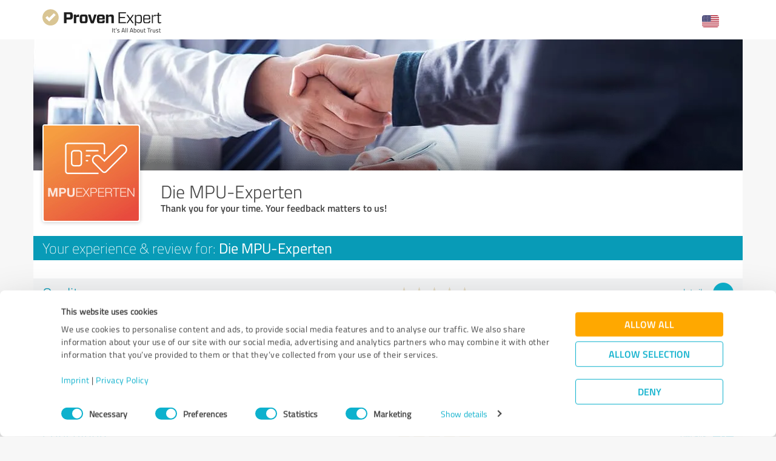

--- FILE ---
content_type: text/html; charset=UTF-8
request_url: https://www.provenexpert.com/die-mpu-experten/1xpd/
body_size: 9992
content:
<!DOCTYPE html>
<html lang="en" spellcheck="false">
	<head>
        <meta charset="utf-8">
                                <script id="Cookiebot" src="https://consent.cookiebot.com/uc.js" data-cbid="e89874dc-49a1-4fa1-9cec-8c95488ed95c" data-culture="EN" type="text/javascript"></script>
                        <title>Survey: Die MPU-Experten</title>
		<meta name="viewport" content="width=device-width, initial-scale=1, minimum-scale=1, maximum-scale=1, user-scalable=no">
		<meta name="robots" content="noindex"><meta name="description" content="Please rate us. Your opinion is important to us."><meta property="twitter:card" content="summary_large_image"><meta property="og:image" content="https://images.provenexpert.com/ca/47/e87fa7fef36aa807c7d296b0c627/die-mpu-experten_full_1592555833.jpg"><meta property="og:image:width" content="344"><meta property="og:image:height" content="344"><meta property="og:image:secure_url" content="https://images.provenexpert.com/ca/47/e87fa7fef36aa807c7d296b0c627/die-mpu-experten_full_1592555833.jpg"><meta property="og:image:secure_url:width" content="344"><meta property="og:image:secure_url:height" content="344"><meta property="twitter:image" content="https://images.provenexpert.com/ca/47/e87fa7fef36aa807c7d296b0c627/die-mpu-experten_full_1592555833.jpg"><meta property="twitter:image:width" content="344"><meta property="twitter:image:height" content="344"><meta property="og:description" content="Please rate us. Your opinion is important to us.">
<link rel="canonical" href="https://www.provenexpert.com/en-us/die-mpu-experten/1xpd/">
<link rel="alternate" hreflang="tr-TR" href="https://www.provenexpert.com/tr-tr/die-mpu-experten/1xpd/">
<link rel="alternate" hreflang="tr" href="https://www.provenexpert.com/tr-tr/die-mpu-experten/1xpd/">
<link rel="alternate" hreflang="pt-PT" href="https://www.provenexpert.com/pt-pt/die-mpu-experten/1xpd/">
<link rel="alternate" hreflang="pt" href="https://www.provenexpert.com/pt-pt/die-mpu-experten/1xpd/">
<link rel="alternate" hreflang="pl-PL" href="https://www.provenexpert.com/pl-pl/die-mpu-experten/1xpd/">
<link rel="alternate" hreflang="pl" href="https://www.provenexpert.com/pl-pl/die-mpu-experten/1xpd/">
<link rel="alternate" hreflang="nl-NL" href="https://www.provenexpert.com/nl-nl/die-mpu-experten/1xpd/">
<link rel="alternate" hreflang="nl" href="https://www.provenexpert.com/nl-nl/die-mpu-experten/1xpd/">
<link rel="alternate" hreflang="it-IT" href="https://www.provenexpert.com/it-it/die-mpu-experten/1xpd/">
<link rel="alternate" hreflang="it" href="https://www.provenexpert.com/it-it/die-mpu-experten/1xpd/">
<link rel="alternate" hreflang="fr-FR" href="https://www.provenexpert.com/fr-fr/die-mpu-experten/1xpd/">
<link rel="alternate" hreflang="fr" href="https://www.provenexpert.com/fr-fr/die-mpu-experten/1xpd/">
<link rel="alternate" hreflang="es-ES" href="https://www.provenexpert.com/es-es/die-mpu-experten/1xpd/">
<link rel="alternate" hreflang="es" href="https://www.provenexpert.com/es-es/die-mpu-experten/1xpd/">
<link rel="alternate" hreflang="en-US" href="https://www.provenexpert.com/en-us/die-mpu-experten/1xpd/">
<link rel="alternate" hreflang="en-GB" href="https://www.provenexpert.com/en-gb/die-mpu-experten/1xpd/">
<link rel="alternate" hreflang="en" href="https://www.provenexpert.com/en-us/die-mpu-experten/1xpd/">
<link rel="alternate" hreflang="de-DE" href="https://www.provenexpert.com/de-de/die-mpu-experten/1xpd/">
<link rel="alternate" hreflang="de" href="https://www.provenexpert.com/de-de/die-mpu-experten/1xpd/">
<link rel="alternate" hreflang="x-default" href="https://www.provenexpert.com/die-mpu-experten/1xpd/">
        <script>
window.dataLayer = window.dataLayer || [];
window.dataLayer.push({"visitorType":null,"orderID":null,"userPlan":null,"pageCategory":"process","isEnterprise":"no","logged_in":false,"review_count":null,"profile_public":null,"plan":null,"free_user":false,"basic_user":false,"plus_user":false,"premium_user":false,"country":null,"germany":false,"row":false,"austria":false,"switzerland":false,"browser_language":"en","ui_language":"en","en_lang":true,"de_lang":false});
</script>
        <link rel="icon" type="image/svg+xml" href="https://www.provenexpert.com/images/favicons/favicon.svg">
<link rel="icon" type="image/png" sizes="256x256" href="https://www.provenexpert.com/images/favicons/favicon-256x256.png">
<link rel="icon" type="image/png" sizes="192x192" href="https://www.provenexpert.com/images/favicons/favicon-192x192.png">
<link rel="icon" type="image/png" sizes="128x128" href="https://www.provenexpert.com/images/favicons/favicon-128x128.png">
<link rel="icon" type="image/png" sizes="96x96" href="https://www.provenexpert.com/images/favicons/favicon-96x96.png">
<link rel="icon" type="image/png" sizes="32x32" href="https://www.provenexpert.com/images/favicons/favicon-32x32.png">
<link rel="icon" type="image/x-icon" sizes="16x16 32x32 48x48 96x96 144x144 192x192 240x240 256x256" href="https://www.provenexpert.com/favicon.ico">
<link rel="apple-touch-icon" sizes="180x180" href="https://www.provenexpert.com/images/favicons/apple-touch-icon.png">
<link rel="preload" href="https://www.provenexpert.com/webfonts/fontawesome-webfont.woff?v=4.0.3" as="font" type="font/woff" crossorigin>
<link rel="preload" href="https://www.provenexpert.com/webfonts/titillium_ext_latin/titilliumweb-extralight-webfont.woff" as="font" type="font/woff" crossorigin>
<link rel="preload" href="https://www.provenexpert.com/webfonts/titillium_ext_latin/titilliumweb-light-webfont.woff" as="font" type="font/woff" crossorigin>
<link rel="preload" href="https://www.provenexpert.com/webfonts/titillium_ext_latin/titilliumweb-regular-webfont.woff" as="font" type="font/woff" crossorigin>
<link rel="preload" href="https://www.provenexpert.com/webfonts/titillium_ext_latin/titilliumweb-semibold-webfont.woff" as="font" type="font/woff" crossorigin>
<link rel="preload" href="https://www.provenexpert.com/webfonts/titillium_ext_latin/titilliumweb-bold-webfont.woff" as="font" type="font/woff" crossorigin>
<link rel="image_src" href="https://images.provenexpert.com/ca/47/e87fa7fef36aa807c7d296b0c627/die-mpu-experten_full_1592555833.jpg">
		<link rel="stylesheet" type="text/css" href="/js/lib/emojionearea.min.css" media="screen,print">
<link rel="stylesheet" type="text/css" href="https://www.provenexpert.com/css/main.css?v=17b" media="screen,print">
		        <meta name="author" content="ProvenExpert">
                    <meta name="geo.region" content="DE-BE">
            <meta name="geo.placename" content="Berlin">
            <meta name="geo.position" content="52.5229903;13.315184">
            <meta name="ICBM" content="52.5229903;13.315184">
                        <script type="text/plain" data-cookieconsent="statistics">
        (function(w,d,s,l,i){w[l]=w[l]||[];w[l].push({'gtm.start':
        new Date().getTime(),event:'gtm.js'});var f=d.getElementsByTagName(s)[0],
        j=d.createElement(s),dl=l!='dataLayer'?'&l='+l:'';j.async=true;j.src=
        'https://www.googletagmanager.com/gtm.js?id='+i+dl;f.parentNode.insertBefore(j,f);
        })(window,document,'script','dataLayer','GTM-PKSQFV9');</script>
                    	</head>
	<body class="default webp peGreyBg locale-en-us provenexpert">

 
        
		                                                                        <div class="peHeader">

	<div class="container">
		<div class="brow mt10">
			<div class="headerContainer">

									<div class="col-lg-5 col-md-6 col-sm-7 col-xs-10 centerText-xs" style="margin-top:5px;">
						<a href="https://www.provenexpert.com/en-us/" target="_blank" title="Go to ProvenExpert home">							<span class="logo "></span>
                        </a>
					</div>
                    <div class="col-lg-7 col-md-6 col-sm-5 col-xs-2">
                        <div style="display: inline-block" class="fr mt10">
                                <div class="unicornHeader unicornHeader-languageSwitch">
        <a class="menuHover headerItem languageSwitch" title="Select your language">
            <span class="language-flag en-us"></span>
        </a>
        <div class="unicornMenu closed hidden leftText languageSwitch-menu" style="right:20px;">
                                        <a  class="language-flag-container"  href="https://www.provenexpert.com/de-de/die-mpu-experten/1xpd/" title="German" data-testid="menu-item-de-de"> <span class="language-flag language-flag-small de-de"></span>Deutsch (DE)</a>
                            <a class="active language-flag-container"  href="https://www.provenexpert.com/en-us/die-mpu-experten/1xpd/" title="American English" data-testid="menu-item-en-us"> <span class="language-flag language-flag-small en-us"></span>English (US)</a>
                            <a  class="language-flag-container"  href="https://www.provenexpert.com/en-gb/die-mpu-experten/1xpd/" title="British English" data-testid="menu-item-en-gb"> <span class="language-flag language-flag-small en-gb"></span>English (GB)</a>
                            <a  class="language-flag-container"  href="https://www.provenexpert.com/es-es/die-mpu-experten/1xpd/" title="Spanish" data-testid="menu-item-es-es"> <span class="language-flag language-flag-small es-es"></span>Español (ES)</a>
                            <a  class="language-flag-container"  href="https://www.provenexpert.com/fr-fr/die-mpu-experten/1xpd/" title="French" data-testid="menu-item-fr-fr"> <span class="language-flag language-flag-small fr-fr"></span>Français (FR)</a>
                            <a  class="language-flag-container"  href="https://www.provenexpert.com/it-it/die-mpu-experten/1xpd/" title="Italian" data-testid="menu-item-it-it"> <span class="language-flag language-flag-small it-it"></span>Italiano (IT)</a>
                            <a  class="language-flag-container"  href="https://www.provenexpert.com/pt-pt/die-mpu-experten/1xpd/" title="Portuguese" data-testid="menu-item-pt-pt"> <span class="language-flag language-flag-small pt-pt"></span>Português (PT)</a>
                            <a  class="language-flag-container"  href="https://www.provenexpert.com/nl-nl/die-mpu-experten/1xpd/" title="Dutch" data-testid="menu-item-nl-nl"> <span class="language-flag language-flag-small nl-nl"></span>Nederlands (NL)</a>
                            <a  class="language-flag-container"  href="https://www.provenexpert.com/pl-pl/die-mpu-experten/1xpd/" title="Polish" data-testid="menu-item-pl-pl"> <span class="language-flag language-flag-small pl-pl"></span>Polski (PL)</a>
                            <a  class="language-flag-container"  href="https://www.provenexpert.com/tr-tr/die-mpu-experten/1xpd/" title="Turkish" data-testid="menu-item-tr-tr"> <span class="language-flag language-flag-small tr-tr"></span>Turkish (TR)</a>
                    </div>
    </div>
                        </div>
                    </div>
							
			</div>
		</div>
	</div>

</div>




                                                		
		

    <div class="container mb50">

        
<div id="customHeaderStyle" class="hidden">
    </div>


<div class="brow mobileMt0">
	<div class="col-xs-12 profileHeader profileHeader_beratung_12">
	</div>
</div>


<div class="brow whiteBg">
    <div class="col-md-push-2 col-md-10 col-sm-9 col-sm-push-3 col-xs-12">

        <h1 class="profileName">Die MPU-Experten</h1>

        <h2 class="profileJob">Thank you for your time. Your feedback matters to us!</h2>

    </div>

    </div>

<div class="brow whiteBg">
	<div class="col-xs-12 mb15">
		<div class="brow light">

			<div class="profileAvatarSummaryContainer col-md-2 col-sm-3 col-xs-12 hidden-xs" style="margin-top:-149px;">
				<div class="brow">
					<div class="col-sm-12 col-xs-6 ieCol-12">
			
						<div class="avatarContainer">
															<meta itemprop="image" content="https://images.provenexpert.com/ca/47/e87fa7fef36aa807c7d296b0c627/die-mpu-experten_medium_1592555833.jpg">
								<img id="userAvatar" class="full" src="https://images.provenexpert.com/ca/47/e87fa7fef36aa807c7d296b0c627/die-mpu-experten_medium_1592555833.jpg" alt="Die MPU-Experten">
													</div>

						
					</div>
				</div>
			</div>
		
			
		</div>
            </div>
</div>


	<div class="brow peBlueBg">
		<div class="col-xs-12 userSubHl whiteText mt5 mb5">
            Your experience &amp; review for: <span class="regular">Die MPU-Experten</span>
		</div>
	</div>




        <div class="brow whiteBg"><div class="col-xs-12 mt10">
    <div id="previewSurvey" class="brow surveyStars">
        

    <form action="https://www.provenexpert.com/en-us/survey/send/"
          method="post" id="ratingForm">

        
        
        <div class="col-xs-12 mt20 responsiveSurveyCollapse" style="padding-left:0;padding-right:0;">
            

	        

        
        <div class="collapseSection" id="cs_quality" data-state="closed" xmlns="http://www.w3.org/1999/html">
            <div class="collapseTitle">
                <div class="label col-md-6 col-sm-6 col-xs-12 mobileCenterText section_quality" data-desktoptooltip="More criteria" data-title="Fewer criteria">Quality</div>

                				<div class="rating col-md-4 col-sm-5 col-xs-12 mobileCenterText"><div class="ratingValue col-xs-12  visible-xs sectionValue">&nbsp;</div><div class="starRating bigger mt5 rs unlocked"><div><span class="star light gold star1 star2 star3 star4 star5" data-star="1"></span><span class="star light gold star2 star3 star4 star5" data-star="2"></span><span class="star light gold star3 star4 star5" data-star="3"></span><span class="star light gold star4 star5" data-star="4"></span><span class="star light gold star5" data-star="5"></span><input type="hidden" name="sur[rs][quality]" class="ratingFormfield" id="ratingValue_s_quality" /></div></div><div class="ratingValue hidden-xs sectionValue collapseRatingValueLabel section">&nbsp;</div></div>
				                                                                        <div class="collapseButton col-md-2 col-sm-1">
                                                                    <span class="circleButton plus fr" style="margin-top:3px;"></span>
                                                                <span class="moreLabel fr blueText mr10 fontL light hidden-sm hidden-xs" style="margin-top:8px;" data-label="fewer">details</span>
                            </div>
                                            											</div>

							<div class="collapseContent ">
											
															<div class="ccRow">
									<div class="ccRowContent intro clearfix">
										<div class="label col-xs-12 mobileCenterText">Die MPU-Experten ...</div>
									</div>
								</div>
																								
															<div class="ccRow question">
									<div class="ccRowContent question row">
										<div class="label col-md-6 col-sm-6 col-xs-12 mobileCenterText">
											<div class="questLabelCreateForm mobileCenterText">
                                                                                                                                                        ... offers a <strong>professional</strong> service.                                                                                            </div>
										</div>
										<div class="rating col-md-6 col-sm-6 col-xs-12 mobileCenterText">
																							<div class="ratingValue col-xs-12  visible-xs questionValue">&nbsp;</div><div class="starRating  rq unlocked"><div><span class="star light blue star1 star2 star3 star4 star5" data-star="1"></span><span class="star light blue star2 star3 star4 star5" data-star="2"></span><span class="star light blue star3 star4 star5" data-star="3"></span><span class="star light blue star4 star5" data-star="4"></span><span class="star light blue star5" data-star="5"></span><input type="hidden" name="sur[rq][quality.qu1]" class="ratingFormfield" id="ratingValue_q_quality.qu1" /></div></div><div class="ratingValue hidden-xs questionValue collapseRatingValueLabel question">&nbsp;</div>																					</div>
									</div>
								</div>
																								
															<div class="ccRow question">
									<div class="ccRowContent question row">
										<div class="label col-md-6 col-sm-6 col-xs-12 mobileCenterText">
											<div class="questLabelCreateForm mobileCenterText">
                                                                                                                                                        ... provides <strong>custom-tailored</strong> solutions.                                                                                            </div>
										</div>
										<div class="rating col-md-6 col-sm-6 col-xs-12 mobileCenterText">
																							<div class="ratingValue col-xs-12  visible-xs questionValue">&nbsp;</div><div class="starRating  rq unlocked"><div><span class="star light blue star1 star2 star3 star4 star5" data-star="1"></span><span class="star light blue star2 star3 star4 star5" data-star="2"></span><span class="star light blue star3 star4 star5" data-star="3"></span><span class="star light blue star4 star5" data-star="4"></span><span class="star light blue star5" data-star="5"></span><input type="hidden" name="sur[rq][quality.qu2]" class="ratingFormfield" id="ratingValue_q_quality.qu2" /></div></div><div class="ratingValue hidden-xs questionValue collapseRatingValueLabel question">&nbsp;</div>																					</div>
									</div>
								</div>
																								
															<div class="ccRow question">
									<div class="ccRowContent question row">
										<div class="label col-md-6 col-sm-6 col-xs-12 mobileCenterText">
											<div class="questLabelCreateForm mobileCenterText">
                                                                                                                                                        ... gets <strong>optimal</strong> results from what is available.                                                                                            </div>
										</div>
										<div class="rating col-md-6 col-sm-6 col-xs-12 mobileCenterText">
																							<div class="ratingValue col-xs-12  visible-xs questionValue">&nbsp;</div><div class="starRating  rq unlocked"><div><span class="star light blue star1 star2 star3 star4 star5" data-star="1"></span><span class="star light blue star2 star3 star4 star5" data-star="2"></span><span class="star light blue star3 star4 star5" data-star="3"></span><span class="star light blue star4 star5" data-star="4"></span><span class="star light blue star5" data-star="5"></span><input type="hidden" name="sur[rq][quality.qu3]" class="ratingFormfield" id="ratingValue_q_quality.qu3" /></div></div><div class="ratingValue hidden-xs questionValue collapseRatingValueLabel question">&nbsp;</div>																					</div>
									</div>
								</div>
																								
															<div class="ccRow question">
									<div class="ccRowContent question row">
										<div class="label col-md-6 col-sm-6 col-xs-12 mobileCenterText">
											<div class="questLabelCreateForm mobileCenterText">
                                                                                                                                                        ... finds <strong>creative</strong> solutions.                                                                                            </div>
										</div>
										<div class="rating col-md-6 col-sm-6 col-xs-12 mobileCenterText">
																							<div class="ratingValue col-xs-12  visible-xs questionValue">&nbsp;</div><div class="starRating  rq unlocked"><div><span class="star light blue star1 star2 star3 star4 star5" data-star="1"></span><span class="star light blue star2 star3 star4 star5" data-star="2"></span><span class="star light blue star3 star4 star5" data-star="3"></span><span class="star light blue star4 star5" data-star="4"></span><span class="star light blue star5" data-star="5"></span><input type="hidden" name="sur[rq][quality.qu4]" class="ratingFormfield" id="ratingValue_q_quality.qu4" /></div></div><div class="ratingValue hidden-xs questionValue collapseRatingValueLabel question">&nbsp;</div>																					</div>
									</div>
								</div>
																								
															<div class="ccRow question">
									<div class="ccRowContent question row">
										<div class="label col-md-6 col-sm-6 col-xs-12 mobileCenterText">
											<div class="questLabelCreateForm mobileCenterText">
                                                                                                                                                        <strong>Overall</strong>, I am happy with the results.                                                                                            </div>
										</div>
										<div class="rating col-md-6 col-sm-6 col-xs-12 mobileCenterText">
																							<div class="ratingValue col-xs-12  visible-xs questionValue">&nbsp;</div><div class="starRating  rq unlocked"><div><span class="star light blue star1 star2 star3 star4 star5" data-star="1"></span><span class="star light blue star2 star3 star4 star5" data-star="2"></span><span class="star light blue star3 star4 star5" data-star="3"></span><span class="star light blue star4 star5" data-star="4"></span><span class="star light blue star5" data-star="5"></span><input type="hidden" name="sur[rq][quality.qu5]" class="ratingFormfield" id="ratingValue_q_quality.qu5" /></div></div><div class="ratingValue hidden-xs questionValue collapseRatingValueLabel question">&nbsp;</div>																					</div>
									</div>
								</div>
																								
															<div class="ccRow question">
									<div class="ccRowContent question row">
										<div class="label col-md-6 col-sm-6 col-xs-12 mobileCenterText">
											<div class="questLabelCreateForm mobileCenterText">
                                                                                                                                                        The results fulfill all my <strong>requirements</strong>.                                                                                            </div>
										</div>
										<div class="rating col-md-6 col-sm-6 col-xs-12 mobileCenterText">
																							<div class="ratingValue col-xs-12  visible-xs questionValue">&nbsp;</div><div class="starRating  rq unlocked"><div><span class="star light blue star1 star2 star3 star4 star5" data-star="1"></span><span class="star light blue star2 star3 star4 star5" data-star="2"></span><span class="star light blue star3 star4 star5" data-star="3"></span><span class="star light blue star4 star5" data-star="4"></span><span class="star light blue star5" data-star="5"></span><input type="hidden" name="sur[rq][quality.qu6]" class="ratingFormfield" id="ratingValue_q_quality.qu6" /></div></div><div class="ratingValue hidden-xs questionValue collapseRatingValueLabel question">&nbsp;</div>																					</div>
									</div>
								</div>
																								
															<div class="ccRow question">
									<div class="ccRowContent question row">
										<div class="label col-md-6 col-sm-6 col-xs-12 mobileCenterText">
											<div class="questLabelCreateForm mobileCenterText">
                                                                                                                                                        The services provided have brought <strong>long-term</strong> satisfaction.                                                                                            </div>
										</div>
										<div class="rating col-md-6 col-sm-6 col-xs-12 mobileCenterText">
																							<div class="ratingValue col-xs-12  visible-xs questionValue">&nbsp;</div><div class="starRating  rq unlocked"><div><span class="star light blue star1 star2 star3 star4 star5" data-star="1"></span><span class="star light blue star2 star3 star4 star5" data-star="2"></span><span class="star light blue star3 star4 star5" data-star="3"></span><span class="star light blue star4 star5" data-star="4"></span><span class="star light blue star5" data-star="5"></span><input type="hidden" name="sur[rq][quality.qu7]" class="ratingFormfield" id="ratingValue_q_quality.qu7" /></div></div><div class="ratingValue hidden-xs questionValue collapseRatingValueLabel question">&nbsp;</div>																					</div>
									</div>
								</div>
																								
															<div class="ccRow question">
									<div class="ccRowContent question row">
										<div class="label col-md-6 col-sm-6 col-xs-12 mobileCenterText">
											<div class="questLabelCreateForm mobileCenterText">
                                                                                                                                                        I would use the services of Die MPU-Experten <strong>again</strong>.                                                                                            </div>
										</div>
										<div class="rating col-md-6 col-sm-6 col-xs-12 mobileCenterText">
																							<div class="ratingValue col-xs-12  visible-xs questionValue">&nbsp;</div><div class="starRating  rq unlocked"><div><span class="star light blue star1 star2 star3 star4 star5" data-star="1"></span><span class="star light blue star2 star3 star4 star5" data-star="2"></span><span class="star light blue star3 star4 star5" data-star="3"></span><span class="star light blue star4 star5" data-star="4"></span><span class="star light blue star5" data-star="5"></span><input type="hidden" name="sur[rq][quality.qu8]" class="ratingFormfield" id="ratingValue_q_quality.qu8" /></div></div><div class="ratingValue hidden-xs questionValue collapseRatingValueLabel question">&nbsp;</div>																					</div>
									</div>
								</div>
																						</div>
					</div>



        
    	        

        
        <div class="collapseSection" id="cs_value" data-state="closed" xmlns="http://www.w3.org/1999/html">
            <div class="collapseTitle">
                <div class="label col-md-6 col-sm-6 col-xs-12 mobileCenterText section_value" data-desktoptooltip="More criteria" data-title="Fewer criteria">Value</div>

                				<div class="rating col-md-4 col-sm-5 col-xs-12 mobileCenterText"><div class="ratingValue col-xs-12  visible-xs sectionValue">&nbsp;</div><div class="starRating bigger mt5 rs unlocked"><div><span class="star light gold star1 star2 star3 star4 star5" data-star="1"></span><span class="star light gold star2 star3 star4 star5" data-star="2"></span><span class="star light gold star3 star4 star5" data-star="3"></span><span class="star light gold star4 star5" data-star="4"></span><span class="star light gold star5" data-star="5"></span><input type="hidden" name="sur[rs][value]" class="ratingFormfield" id="ratingValue_s_value" /></div></div><div class="ratingValue hidden-xs sectionValue collapseRatingValueLabel section">&nbsp;</div></div>
				                                                                        <div class="collapseButton col-md-2 col-sm-1">
                                                                    <span class="circleButton plus fr" style="margin-top:3px;"></span>
                                                                <span class="moreLabel fr blueText mr10 fontL light hidden-sm hidden-xs" style="margin-top:8px;" data-label="fewer">details</span>
                            </div>
                                            											</div>

							<div class="collapseContent ">
											
															<div class="ccRow">
									<div class="ccRowContent intro clearfix">
										<div class="label col-xs-12 mobileCenterText">Die MPU-Experten ...</div>
									</div>
								</div>
																								
															<div class="ccRow question">
									<div class="ccRowContent question row">
										<div class="label col-md-6 col-sm-6 col-xs-12 mobileCenterText">
											<div class="questLabelCreateForm mobileCenterText">
                                                                                                                                                        ... reliably fulfills what has been agreed upon in <strong>consultations</strong>.                                                                                            </div>
										</div>
										<div class="rating col-md-6 col-sm-6 col-xs-12 mobileCenterText">
																							<div class="ratingValue col-xs-12  visible-xs questionValue">&nbsp;</div><div class="starRating  rq unlocked"><div><span class="star light blue star1 star2 star3 star4 star5" data-star="1"></span><span class="star light blue star2 star3 star4 star5" data-star="2"></span><span class="star light blue star3 star4 star5" data-star="3"></span><span class="star light blue star4 star5" data-star="4"></span><span class="star light blue star5" data-star="5"></span><input type="hidden" name="sur[rq][value.qu1]" class="ratingFormfield" id="ratingValue_q_value.qu1" /></div></div><div class="ratingValue hidden-xs questionValue collapseRatingValueLabel question">&nbsp;</div>																					</div>
									</div>
								</div>
																								
															<div class="ccRow question">
									<div class="ccRowContent question row">
										<div class="label col-md-6 col-sm-6 col-xs-12 mobileCenterText">
											<div class="questLabelCreateForm mobileCenterText">
                                                                                                                                                        ... keeps agreed-upon <strong>appointments</strong>.                                                                                            </div>
										</div>
										<div class="rating col-md-6 col-sm-6 col-xs-12 mobileCenterText">
																							<div class="ratingValue col-xs-12  visible-xs questionValue">&nbsp;</div><div class="starRating  rq unlocked"><div><span class="star light blue star1 star2 star3 star4 star5" data-star="1"></span><span class="star light blue star2 star3 star4 star5" data-star="2"></span><span class="star light blue star3 star4 star5" data-star="3"></span><span class="star light blue star4 star5" data-star="4"></span><span class="star light blue star5" data-star="5"></span><input type="hidden" name="sur[rq][value.qu2]" class="ratingFormfield" id="ratingValue_q_value.qu2" /></div></div><div class="ratingValue hidden-xs questionValue collapseRatingValueLabel question">&nbsp;</div>																					</div>
									</div>
								</div>
																								
															<div class="ccRow question">
									<div class="ccRowContent question row">
										<div class="label col-md-6 col-sm-6 col-xs-12 mobileCenterText">
											<div class="questLabelCreateForm mobileCenterText">
                                                                                                                                                        ... works within the agreed-upon <strong>budget</strong>.                                                                                            </div>
										</div>
										<div class="rating col-md-6 col-sm-6 col-xs-12 mobileCenterText">
																							<div class="ratingValue col-xs-12  visible-xs questionValue">&nbsp;</div><div class="starRating  rq unlocked"><div><span class="star light blue star1 star2 star3 star4 star5" data-star="1"></span><span class="star light blue star2 star3 star4 star5" data-star="2"></span><span class="star light blue star3 star4 star5" data-star="3"></span><span class="star light blue star4 star5" data-star="4"></span><span class="star light blue star5" data-star="5"></span><input type="hidden" name="sur[rq][value.qu3]" class="ratingFormfield" id="ratingValue_q_value.qu3" /></div></div><div class="ratingValue hidden-xs questionValue collapseRatingValueLabel question">&nbsp;</div>																					</div>
									</div>
								</div>
																								
															<div class="ccRow question">
									<div class="ccRowContent question row">
										<div class="label col-md-6 col-sm-6 col-xs-12 mobileCenterText">
											<div class="questLabelCreateForm mobileCenterText">
                                                                                                                                                        ... enables me to <strong>cut costs</strong> without compromising performance.                                                                                            </div>
										</div>
										<div class="rating col-md-6 col-sm-6 col-xs-12 mobileCenterText">
																							<div class="ratingValue col-xs-12  visible-xs questionValue">&nbsp;</div><div class="starRating  rq unlocked"><div><span class="star light blue star1 star2 star3 star4 star5" data-star="1"></span><span class="star light blue star2 star3 star4 star5" data-star="2"></span><span class="star light blue star3 star4 star5" data-star="3"></span><span class="star light blue star4 star5" data-star="4"></span><span class="star light blue star5" data-star="5"></span><input type="hidden" name="sur[rq][value.qu4]" class="ratingFormfield" id="ratingValue_q_value.qu4" /></div></div><div class="ratingValue hidden-xs questionValue collapseRatingValueLabel question">&nbsp;</div>																					</div>
									</div>
								</div>
																								
															<div class="ccRow question">
									<div class="ccRowContent question row">
										<div class="label col-md-6 col-sm-6 col-xs-12 mobileCenterText">
											<div class="questLabelCreateForm mobileCenterText">
                                                                                                                                                        ... recognizes, deals with, and informs me of potential <strong>problems</strong>.                                                                                            </div>
										</div>
										<div class="rating col-md-6 col-sm-6 col-xs-12 mobileCenterText">
																							<div class="ratingValue col-xs-12  visible-xs questionValue">&nbsp;</div><div class="starRating  rq unlocked"><div><span class="star light blue star1 star2 star3 star4 star5" data-star="1"></span><span class="star light blue star2 star3 star4 star5" data-star="2"></span><span class="star light blue star3 star4 star5" data-star="3"></span><span class="star light blue star4 star5" data-star="4"></span><span class="star light blue star5" data-star="5"></span><input type="hidden" name="sur[rq][value.qu5]" class="ratingFormfield" id="ratingValue_q_value.qu5" /></div></div><div class="ratingValue hidden-xs questionValue collapseRatingValueLabel question">&nbsp;</div>																					</div>
									</div>
								</div>
																								
															<div class="ccRow question">
									<div class="ccRowContent question row">
										<div class="label col-md-6 col-sm-6 col-xs-12 mobileCenterText">
											<div class="questLabelCreateForm mobileCenterText">
                                                                                                                                                        ... is <strong>motivated</strong> and <strong>goal-oriented</strong>.                                                                                            </div>
										</div>
										<div class="rating col-md-6 col-sm-6 col-xs-12 mobileCenterText">
																							<div class="ratingValue col-xs-12  visible-xs questionValue">&nbsp;</div><div class="starRating  rq unlocked"><div><span class="star light blue star1 star2 star3 star4 star5" data-star="1"></span><span class="star light blue star2 star3 star4 star5" data-star="2"></span><span class="star light blue star3 star4 star5" data-star="3"></span><span class="star light blue star4 star5" data-star="4"></span><span class="star light blue star5" data-star="5"></span><input type="hidden" name="sur[rq][value.qu6]" class="ratingFormfield" id="ratingValue_q_value.qu6" /></div></div><div class="ratingValue hidden-xs questionValue collapseRatingValueLabel question">&nbsp;</div>																					</div>
									</div>
								</div>
																								
															<div class="ccRow question">
									<div class="ccRowContent question row">
										<div class="label col-md-6 col-sm-6 col-xs-12 mobileCenterText">
											<div class="questLabelCreateForm mobileCenterText">
                                                                                                                                                        ... provides personalized <strong>support</strong>.                                                                                            </div>
										</div>
										<div class="rating col-md-6 col-sm-6 col-xs-12 mobileCenterText">
																							<div class="ratingValue col-xs-12  visible-xs questionValue">&nbsp;</div><div class="starRating  rq unlocked"><div><span class="star light blue star1 star2 star3 star4 star5" data-star="1"></span><span class="star light blue star2 star3 star4 star5" data-star="2"></span><span class="star light blue star3 star4 star5" data-star="3"></span><span class="star light blue star4 star5" data-star="4"></span><span class="star light blue star5" data-star="5"></span><input type="hidden" name="sur[rq][value.qu7]" class="ratingFormfield" id="ratingValue_q_value.qu7" /></div></div><div class="ratingValue hidden-xs questionValue collapseRatingValueLabel question">&nbsp;</div>																					</div>
									</div>
								</div>
																								
															<div class="ccRow question">
									<div class="ccRowContent question row">
										<div class="label col-md-6 col-sm-6 col-xs-12 mobileCenterText">
											<div class="questLabelCreateForm mobileCenterText">
                                                                                                                                                        ... provides services <strong>above and beyond</strong> what is expected.                                                                                            </div>
										</div>
										<div class="rating col-md-6 col-sm-6 col-xs-12 mobileCenterText">
																							<div class="ratingValue col-xs-12  visible-xs questionValue">&nbsp;</div><div class="starRating  rq unlocked"><div><span class="star light blue star1 star2 star3 star4 star5" data-star="1"></span><span class="star light blue star2 star3 star4 star5" data-star="2"></span><span class="star light blue star3 star4 star5" data-star="3"></span><span class="star light blue star4 star5" data-star="4"></span><span class="star light blue star5" data-star="5"></span><input type="hidden" name="sur[rq][value.qu8]" class="ratingFormfield" id="ratingValue_q_value.qu8" /></div></div><div class="ratingValue hidden-xs questionValue collapseRatingValueLabel question">&nbsp;</div>																					</div>
									</div>
								</div>
																						</div>
					</div>



        
    	        

        
        <div class="collapseSection" id="cs_perf" data-state="closed" xmlns="http://www.w3.org/1999/html">
            <div class="collapseTitle">
                <div class="label col-md-6 col-sm-6 col-xs-12 mobileCenterText section_perf" data-desktoptooltip="More criteria" data-title="Fewer criteria">Services</div>

                				<div class="rating col-md-4 col-sm-5 col-xs-12 mobileCenterText"><div class="ratingValue col-xs-12  visible-xs sectionValue">&nbsp;</div><div class="starRating bigger mt5 rs unlocked"><div><span class="star light gold star1 star2 star3 star4 star5" data-star="1"></span><span class="star light gold star2 star3 star4 star5" data-star="2"></span><span class="star light gold star3 star4 star5" data-star="3"></span><span class="star light gold star4 star5" data-star="4"></span><span class="star light gold star5" data-star="5"></span><input type="hidden" name="sur[rs][perf]" class="ratingFormfield" id="ratingValue_s_perf" /></div></div><div class="ratingValue hidden-xs sectionValue collapseRatingValueLabel section">&nbsp;</div></div>
				                                                                        <div class="collapseButton col-md-2 col-sm-1">
                                                                    <span class="circleButton plus fr" style="margin-top:3px;"></span>
                                                                <span class="moreLabel fr blueText mr10 fontL light hidden-sm hidden-xs" style="margin-top:8px;" data-label="fewer">details</span>
                            </div>
                                            											</div>

							<div class="collapseContent ">
											
															<div class="ccRow">
									<div class="ccRowContent intro clearfix">
										<div class="label col-xs-12 mobileCenterText">Die MPU-Experten ...</div>
									</div>
								</div>
																								
															<div class="ccRow question">
									<div class="ccRowContent question row">
										<div class="label col-md-6 col-sm-6 col-xs-12 mobileCenterText">
											<div class="questLabelCreateForm mobileCenterText">
                                                                                                                                                        ... offers a <strong>comprehensive</strong> and <strong>up-to-date</strong> service.                                                                                            </div>
										</div>
										<div class="rating col-md-6 col-sm-6 col-xs-12 mobileCenterText">
																							<div class="ratingValue col-xs-12  visible-xs questionValue">&nbsp;</div><div class="starRating  rq unlocked"><div><span class="star light blue star1 star2 star3 star4 star5" data-star="1"></span><span class="star light blue star2 star3 star4 star5" data-star="2"></span><span class="star light blue star3 star4 star5" data-star="3"></span><span class="star light blue star4 star5" data-star="4"></span><span class="star light blue star5" data-star="5"></span><input type="hidden" name="sur[rq][perf.qu1]" class="ratingFormfield" id="ratingValue_q_perf.qu1" /></div></div><div class="ratingValue hidden-xs questionValue collapseRatingValueLabel question">&nbsp;</div>																					</div>
									</div>
								</div>
																								
															<div class="ccRow question">
									<div class="ccRowContent question row">
										<div class="label col-md-6 col-sm-6 col-xs-12 mobileCenterText">
											<div class="questLabelCreateForm mobileCenterText">
                                                                                                                                                        ... is <strong>competent</strong> and <strong>experienced</strong>.                                                                                            </div>
										</div>
										<div class="rating col-md-6 col-sm-6 col-xs-12 mobileCenterText">
																							<div class="ratingValue col-xs-12  visible-xs questionValue">&nbsp;</div><div class="starRating  rq unlocked"><div><span class="star light blue star1 star2 star3 star4 star5" data-star="1"></span><span class="star light blue star2 star3 star4 star5" data-star="2"></span><span class="star light blue star3 star4 star5" data-star="3"></span><span class="star light blue star4 star5" data-star="4"></span><span class="star light blue star5" data-star="5"></span><input type="hidden" name="sur[rq][perf.qu2]" class="ratingFormfield" id="ratingValue_q_perf.qu2" /></div></div><div class="ratingValue hidden-xs questionValue collapseRatingValueLabel question">&nbsp;</div>																					</div>
									</div>
								</div>
																								
															<div class="ccRow question">
									<div class="ccRowContent question row">
										<div class="label col-md-6 col-sm-6 col-xs-12 mobileCenterText">
											<div class="questLabelCreateForm mobileCenterText">
                                                                                                                                                        ... takes all relevant <strong>conditions</strong> (e.g. industry standards) into account.                                                                                            </div>
										</div>
										<div class="rating col-md-6 col-sm-6 col-xs-12 mobileCenterText">
																							<div class="ratingValue col-xs-12  visible-xs questionValue">&nbsp;</div><div class="starRating  rq unlocked"><div><span class="star light blue star1 star2 star3 star4 star5" data-star="1"></span><span class="star light blue star2 star3 star4 star5" data-star="2"></span><span class="star light blue star3 star4 star5" data-star="3"></span><span class="star light blue star4 star5" data-star="4"></span><span class="star light blue star5" data-star="5"></span><input type="hidden" name="sur[rq][perf.qu3]" class="ratingFormfield" id="ratingValue_q_perf.qu3" /></div></div><div class="ratingValue hidden-xs questionValue collapseRatingValueLabel question">&nbsp;</div>																					</div>
									</div>
								</div>
																								
															<div class="ccRow question">
									<div class="ccRowContent question row">
										<div class="label col-md-6 col-sm-6 col-xs-12 mobileCenterText">
											<div class="questLabelCreateForm mobileCenterText">
                                                                                                                                                        ... is <strong>reliable</strong>, <strong>reputable</strong> and <strong>friendly</strong>.                                                                                            </div>
										</div>
										<div class="rating col-md-6 col-sm-6 col-xs-12 mobileCenterText">
																							<div class="ratingValue col-xs-12  visible-xs questionValue">&nbsp;</div><div class="starRating  rq unlocked"><div><span class="star light blue star1 star2 star3 star4 star5" data-star="1"></span><span class="star light blue star2 star3 star4 star5" data-star="2"></span><span class="star light blue star3 star4 star5" data-star="3"></span><span class="star light blue star4 star5" data-star="4"></span><span class="star light blue star5" data-star="5"></span><input type="hidden" name="sur[rq][perf.qu4]" class="ratingFormfield" id="ratingValue_q_perf.qu4" /></div></div><div class="ratingValue hidden-xs questionValue collapseRatingValueLabel question">&nbsp;</div>																					</div>
									</div>
								</div>
																								
															<div class="ccRow question">
									<div class="ccRowContent question row">
										<div class="label col-md-6 col-sm-6 col-xs-12 mobileCenterText">
											<div class="questLabelCreateForm mobileCenterText">
                                                                                                                                                        ... acts <strong>appreciative</strong> and <strong>attentive</strong>.                                                                                            </div>
										</div>
										<div class="rating col-md-6 col-sm-6 col-xs-12 mobileCenterText">
																							<div class="ratingValue col-xs-12  visible-xs questionValue">&nbsp;</div><div class="starRating  rq unlocked"><div><span class="star light blue star1 star2 star3 star4 star5" data-star="1"></span><span class="star light blue star2 star3 star4 star5" data-star="2"></span><span class="star light blue star3 star4 star5" data-star="3"></span><span class="star light blue star4 star5" data-star="4"></span><span class="star light blue star5" data-star="5"></span><input type="hidden" name="sur[rq][perf.qu5]" class="ratingFormfield" id="ratingValue_q_perf.qu5" /></div></div><div class="ratingValue hidden-xs questionValue collapseRatingValueLabel question">&nbsp;</div>																					</div>
									</div>
								</div>
																								
															<div class="ccRow question">
									<div class="ccRowContent question row">
										<div class="label col-md-6 col-sm-6 col-xs-12 mobileCenterText">
											<div class="questLabelCreateForm mobileCenterText">
                                                                                                                                                        ... ensures that project discussions remain <strong>confidential</strong>.                                                                                            </div>
										</div>
										<div class="rating col-md-6 col-sm-6 col-xs-12 mobileCenterText">
																							<div class="ratingValue col-xs-12  visible-xs questionValue">&nbsp;</div><div class="starRating  rq unlocked"><div><span class="star light blue star1 star2 star3 star4 star5" data-star="1"></span><span class="star light blue star2 star3 star4 star5" data-star="2"></span><span class="star light blue star3 star4 star5" data-star="3"></span><span class="star light blue star4 star5" data-star="4"></span><span class="star light blue star5" data-star="5"></span><input type="hidden" name="sur[rq][perf.qu6]" class="ratingFormfield" id="ratingValue_q_perf.qu6" /></div></div><div class="ratingValue hidden-xs questionValue collapseRatingValueLabel question">&nbsp;</div>																					</div>
									</div>
								</div>
																								
															<div class="ccRow question">
									<div class="ccRowContent question row">
										<div class="label col-md-6 col-sm-6 col-xs-12 mobileCenterText">
											<div class="questLabelCreateForm mobileCenterText">
                                                                                                                                                        ... operates <strong>independently</strong> (e.g. with regard to suppliers).                                                                                            </div>
										</div>
										<div class="rating col-md-6 col-sm-6 col-xs-12 mobileCenterText">
																							<div class="ratingValue col-xs-12  visible-xs questionValue">&nbsp;</div><div class="starRating  rq unlocked"><div><span class="star light blue star1 star2 star3 star4 star5" data-star="1"></span><span class="star light blue star2 star3 star4 star5" data-star="2"></span><span class="star light blue star3 star4 star5" data-star="3"></span><span class="star light blue star4 star5" data-star="4"></span><span class="star light blue star5" data-star="5"></span><input type="hidden" name="sur[rq][perf.qu7]" class="ratingFormfield" id="ratingValue_q_perf.qu7" /></div></div><div class="ratingValue hidden-xs questionValue collapseRatingValueLabel question">&nbsp;</div>																					</div>
									</div>
								</div>
																								
															<div class="ccRow question">
									<div class="ccRowContent question row">
										<div class="label col-md-6 col-sm-6 col-xs-12 mobileCenterText">
											<div class="questLabelCreateForm mobileCenterText">
                                                                                                                                                        ... provides <strong>clear</strong> documentation.                                                                                            </div>
										</div>
										<div class="rating col-md-6 col-sm-6 col-xs-12 mobileCenterText">
																							<div class="ratingValue col-xs-12  visible-xs questionValue">&nbsp;</div><div class="starRating  rq unlocked"><div><span class="star light blue star1 star2 star3 star4 star5" data-star="1"></span><span class="star light blue star2 star3 star4 star5" data-star="2"></span><span class="star light blue star3 star4 star5" data-star="3"></span><span class="star light blue star4 star5" data-star="4"></span><span class="star light blue star5" data-star="5"></span><input type="hidden" name="sur[rq][perf.qu8]" class="ratingFormfield" id="ratingValue_q_perf.qu8" /></div></div><div class="ratingValue hidden-xs questionValue collapseRatingValueLabel question">&nbsp;</div>																					</div>
									</div>
								</div>
																						</div>
					</div>



        
    	        

        
        <div class="collapseSection" id="cs_proc" data-state="closed" xmlns="http://www.w3.org/1999/html">
            <div class="collapseTitle">
                <div class="label col-md-6 col-sm-6 col-xs-12 mobileCenterText section_proc" data-desktoptooltip="More criteria" data-title="Fewer criteria">Realization</div>

                				<div class="rating col-md-4 col-sm-5 col-xs-12 mobileCenterText"><div class="ratingValue col-xs-12  visible-xs sectionValue">&nbsp;</div><div class="starRating bigger mt5 rs unlocked"><div><span class="star light gold star1 star2 star3 star4 star5" data-star="1"></span><span class="star light gold star2 star3 star4 star5" data-star="2"></span><span class="star light gold star3 star4 star5" data-star="3"></span><span class="star light gold star4 star5" data-star="4"></span><span class="star light gold star5" data-star="5"></span><input type="hidden" name="sur[rs][proc]" class="ratingFormfield" id="ratingValue_s_proc" /></div></div><div class="ratingValue hidden-xs sectionValue collapseRatingValueLabel section">&nbsp;</div></div>
				                                                                        <div class="collapseButton col-md-2 col-sm-1">
                                                                    <span class="circleButton plus fr" style="margin-top:3px;"></span>
                                                                <span class="moreLabel fr blueText mr10 fontL light hidden-sm hidden-xs" style="margin-top:8px;" data-label="fewer">details</span>
                            </div>
                                            											</div>

							<div class="collapseContent ">
											
															<div class="ccRow">
									<div class="ccRowContent intro clearfix">
										<div class="label col-xs-12 mobileCenterText">Die MPU-Experten ...</div>
									</div>
								</div>
																								
															<div class="ccRow question">
									<div class="ccRowContent question row">
										<div class="label col-md-6 col-sm-6 col-xs-12 mobileCenterText">
											<div class="questLabelCreateForm mobileCenterText">
                                                                                                                                                        ... fulfills services within the <strong>expected</strong> time period.                                                                                            </div>
										</div>
										<div class="rating col-md-6 col-sm-6 col-xs-12 mobileCenterText">
																							<div class="ratingValue col-xs-12  visible-xs questionValue">&nbsp;</div><div class="starRating  rq unlocked"><div><span class="star light blue star1 star2 star3 star4 star5" data-star="1"></span><span class="star light blue star2 star3 star4 star5" data-star="2"></span><span class="star light blue star3 star4 star5" data-star="3"></span><span class="star light blue star4 star5" data-star="4"></span><span class="star light blue star5" data-star="5"></span><input type="hidden" name="sur[rq][proc.qu1]" class="ratingFormfield" id="ratingValue_q_proc.qu1" /></div></div><div class="ratingValue hidden-xs questionValue collapseRatingValueLabel question">&nbsp;</div>																					</div>
									</div>
								</div>
																								
															<div class="ccRow question">
									<div class="ccRowContent question row">
										<div class="label col-md-6 col-sm-6 col-xs-12 mobileCenterText">
											<div class="questLabelCreateForm mobileCenterText">
                                                                                                                                                        ... uses time and materials <strong>effectively</strong>.                                                                                            </div>
										</div>
										<div class="rating col-md-6 col-sm-6 col-xs-12 mobileCenterText">
																							<div class="ratingValue col-xs-12  visible-xs questionValue">&nbsp;</div><div class="starRating  rq unlocked"><div><span class="star light blue star1 star2 star3 star4 star5" data-star="1"></span><span class="star light blue star2 star3 star4 star5" data-star="2"></span><span class="star light blue star3 star4 star5" data-star="3"></span><span class="star light blue star4 star5" data-star="4"></span><span class="star light blue star5" data-star="5"></span><input type="hidden" name="sur[rq][proc.qu2]" class="ratingFormfield" id="ratingValue_q_proc.qu2" /></div></div><div class="ratingValue hidden-xs questionValue collapseRatingValueLabel question">&nbsp;</div>																					</div>
									</div>
								</div>
																								
															<div class="ccRow question">
									<div class="ccRowContent question row">
										<div class="label col-md-6 col-sm-6 col-xs-12 mobileCenterText">
											<div class="questLabelCreateForm mobileCenterText">
                                                                                                                                                        ... realizes services in a <strong>structured</strong> and <strong>efficient</strong> manner.                                                                                            </div>
										</div>
										<div class="rating col-md-6 col-sm-6 col-xs-12 mobileCenterText">
																							<div class="ratingValue col-xs-12  visible-xs questionValue">&nbsp;</div><div class="starRating  rq unlocked"><div><span class="star light blue star1 star2 star3 star4 star5" data-star="1"></span><span class="star light blue star2 star3 star4 star5" data-star="2"></span><span class="star light blue star3 star4 star5" data-star="3"></span><span class="star light blue star4 star5" data-star="4"></span><span class="star light blue star5" data-star="5"></span><input type="hidden" name="sur[rq][proc.qu3]" class="ratingFormfield" id="ratingValue_q_proc.qu3" /></div></div><div class="ratingValue hidden-xs questionValue collapseRatingValueLabel question">&nbsp;</div>																					</div>
									</div>
								</div>
																								
															<div class="ccRow question">
									<div class="ccRowContent question row">
										<div class="label col-md-6 col-sm-6 col-xs-12 mobileCenterText">
											<div class="questLabelCreateForm mobileCenterText">
                                                                                                                                                        ... attends to requests with the utmost <strong>diligence</strong>.                                                                                            </div>
										</div>
										<div class="rating col-md-6 col-sm-6 col-xs-12 mobileCenterText">
																							<div class="ratingValue col-xs-12  visible-xs questionValue">&nbsp;</div><div class="starRating  rq unlocked"><div><span class="star light blue star1 star2 star3 star4 star5" data-star="1"></span><span class="star light blue star2 star3 star4 star5" data-star="2"></span><span class="star light blue star3 star4 star5" data-star="3"></span><span class="star light blue star4 star5" data-star="4"></span><span class="star light blue star5" data-star="5"></span><input type="hidden" name="sur[rq][proc.qu4]" class="ratingFormfield" id="ratingValue_q_proc.qu4" /></div></div><div class="ratingValue hidden-xs questionValue collapseRatingValueLabel question">&nbsp;</div>																					</div>
									</div>
								</div>
																								
															<div class="ccRow question">
									<div class="ccRowContent question row">
										<div class="label col-md-6 col-sm-6 col-xs-12 mobileCenterText">
											<div class="questLabelCreateForm mobileCenterText">
                                                                                                                                                        ... <strong>outlines</strong> individual actions adequately.                                                                                            </div>
										</div>
										<div class="rating col-md-6 col-sm-6 col-xs-12 mobileCenterText">
																							<div class="ratingValue col-xs-12  visible-xs questionValue">&nbsp;</div><div class="starRating  rq unlocked"><div><span class="star light blue star1 star2 star3 star4 star5" data-star="1"></span><span class="star light blue star2 star3 star4 star5" data-star="2"></span><span class="star light blue star3 star4 star5" data-star="3"></span><span class="star light blue star4 star5" data-star="4"></span><span class="star light blue star5" data-star="5"></span><input type="hidden" name="sur[rq][proc.qu5]" class="ratingFormfield" id="ratingValue_q_proc.qu5" /></div></div><div class="ratingValue hidden-xs questionValue collapseRatingValueLabel question">&nbsp;</div>																					</div>
									</div>
								</div>
																								
															<div class="ccRow question">
									<div class="ccRowContent question row">
										<div class="label col-md-6 col-sm-6 col-xs-12 mobileCenterText">
											<div class="questLabelCreateForm mobileCenterText">
                                                                                                                                                        ... monitors <strong>project progress</strong> reliably.                                                                                            </div>
										</div>
										<div class="rating col-md-6 col-sm-6 col-xs-12 mobileCenterText">
																							<div class="ratingValue col-xs-12  visible-xs questionValue">&nbsp;</div><div class="starRating  rq unlocked"><div><span class="star light blue star1 star2 star3 star4 star5" data-star="1"></span><span class="star light blue star2 star3 star4 star5" data-star="2"></span><span class="star light blue star3 star4 star5" data-star="3"></span><span class="star light blue star4 star5" data-star="4"></span><span class="star light blue star5" data-star="5"></span><input type="hidden" name="sur[rq][proc.qu6]" class="ratingFormfield" id="ratingValue_q_proc.qu6" /></div></div><div class="ratingValue hidden-xs questionValue collapseRatingValueLabel question">&nbsp;</div>																					</div>
									</div>
								</div>
																								
															<div class="ccRow question">
									<div class="ccRowContent question row">
										<div class="label col-md-6 col-sm-6 col-xs-12 mobileCenterText">
											<div class="questLabelCreateForm mobileCenterText">
                                                                                                                                                        ... monitors <strong>customer satisfaction</strong> during the project.                                                                                            </div>
										</div>
										<div class="rating col-md-6 col-sm-6 col-xs-12 mobileCenterText">
																							<div class="ratingValue col-xs-12  visible-xs questionValue">&nbsp;</div><div class="starRating  rq unlocked"><div><span class="star light blue star1 star2 star3 star4 star5" data-star="1"></span><span class="star light blue star2 star3 star4 star5" data-star="2"></span><span class="star light blue star3 star4 star5" data-star="3"></span><span class="star light blue star4 star5" data-star="4"></span><span class="star light blue star5" data-star="5"></span><input type="hidden" name="sur[rq][proc.qu7]" class="ratingFormfield" id="ratingValue_q_proc.qu7" /></div></div><div class="ratingValue hidden-xs questionValue collapseRatingValueLabel question">&nbsp;</div>																					</div>
									</div>
								</div>
																								
															<div class="ccRow question">
									<div class="ccRowContent question row">
										<div class="label col-md-6 col-sm-6 col-xs-12 mobileCenterText">
											<div class="questLabelCreateForm mobileCenterText">
                                                                                                                                                        ... is available for <strong>consultations</strong> and <strong>inquiries</strong>.                                                                                            </div>
										</div>
										<div class="rating col-md-6 col-sm-6 col-xs-12 mobileCenterText">
																							<div class="ratingValue col-xs-12  visible-xs questionValue">&nbsp;</div><div class="starRating  rq unlocked"><div><span class="star light blue star1 star2 star3 star4 star5" data-star="1"></span><span class="star light blue star2 star3 star4 star5" data-star="2"></span><span class="star light blue star3 star4 star5" data-star="3"></span><span class="star light blue star4 star5" data-star="4"></span><span class="star light blue star5" data-star="5"></span><input type="hidden" name="sur[rq][proc.qu8]" class="ratingFormfield" id="ratingValue_q_proc.qu8" /></div></div><div class="ratingValue hidden-xs questionValue collapseRatingValueLabel question">&nbsp;</div>																					</div>
									</div>
								</div>
																								
															<div class="ccRow question">
									<div class="ccRowContent question row">
										<div class="label col-md-6 col-sm-6 col-xs-12 mobileCenterText">
											<div class="questLabelCreateForm mobileCenterText">
                                                                                                                                                        ... is <strong>flexible</strong> to possible changes.                                                                                            </div>
										</div>
										<div class="rating col-md-6 col-sm-6 col-xs-12 mobileCenterText">
																							<div class="ratingValue col-xs-12  visible-xs questionValue">&nbsp;</div><div class="starRating  rq unlocked"><div><span class="star light blue star1 star2 star3 star4 star5" data-star="1"></span><span class="star light blue star2 star3 star4 star5" data-star="2"></span><span class="star light blue star3 star4 star5" data-star="3"></span><span class="star light blue star4 star5" data-star="4"></span><span class="star light blue star5" data-star="5"></span><input type="hidden" name="sur[rq][proc.qu9]" class="ratingFormfield" id="ratingValue_q_proc.qu9" /></div></div><div class="ratingValue hidden-xs questionValue collapseRatingValueLabel question">&nbsp;</div>																					</div>
									</div>
								</div>
																						</div>
					</div>



        
    	        

        
        <div class="collapseSection" id="cs_cons" data-state="closed" xmlns="http://www.w3.org/1999/html">
            <div class="collapseTitle">
                <div class="label col-md-6 col-sm-6 col-xs-12 mobileCenterText section_cons" data-desktoptooltip="More criteria" data-title="Fewer criteria">Consulting</div>

                				<div class="rating col-md-4 col-sm-5 col-xs-12 mobileCenterText"><div class="ratingValue col-xs-12  visible-xs sectionValue">&nbsp;</div><div class="starRating bigger mt5 rs unlocked"><div><span class="star light gold star1 star2 star3 star4 star5" data-star="1"></span><span class="star light gold star2 star3 star4 star5" data-star="2"></span><span class="star light gold star3 star4 star5" data-star="3"></span><span class="star light gold star4 star5" data-star="4"></span><span class="star light gold star5" data-star="5"></span><input type="hidden" name="sur[rs][cons]" class="ratingFormfield" id="ratingValue_s_cons" /></div></div><div class="ratingValue hidden-xs sectionValue collapseRatingValueLabel section">&nbsp;</div></div>
				                                                                        <div class="collapseButton col-md-2 col-sm-1">
                                                                    <span class="circleButton plus fr" style="margin-top:3px;"></span>
                                                                <span class="moreLabel fr blueText mr10 fontL light hidden-sm hidden-xs" style="margin-top:8px;" data-label="fewer">details</span>
                            </div>
                                            											</div>

							<div class="collapseContent ">
											
															<div class="ccRow">
									<div class="ccRowContent intro clearfix">
										<div class="label col-xs-12 mobileCenterText">Die MPU-Experten ...</div>
									</div>
								</div>
																								
															<div class="ccRow question">
									<div class="ccRowContent question row">
										<div class="label col-md-6 col-sm-6 col-xs-12 mobileCenterText">
											<div class="questLabelCreateForm mobileCenterText">
                                                                                                                                                        ... understands the customer&#39;s <strong>concerns</strong> and <strong>expectations</strong>.                                                                                            </div>
										</div>
										<div class="rating col-md-6 col-sm-6 col-xs-12 mobileCenterText">
																							<div class="ratingValue col-xs-12  visible-xs questionValue">&nbsp;</div><div class="starRating  rq unlocked"><div><span class="star light blue star1 star2 star3 star4 star5" data-star="1"></span><span class="star light blue star2 star3 star4 star5" data-star="2"></span><span class="star light blue star3 star4 star5" data-star="3"></span><span class="star light blue star4 star5" data-star="4"></span><span class="star light blue star5" data-star="5"></span><input type="hidden" name="sur[rq][cons.qu1]" class="ratingFormfield" id="ratingValue_q_cons.qu1" /></div></div><div class="ratingValue hidden-xs questionValue collapseRatingValueLabel question">&nbsp;</div>																					</div>
									</div>
								</div>
																								
															<div class="ccRow question">
									<div class="ccRowContent question row">
										<div class="label col-md-6 col-sm-6 col-xs-12 mobileCenterText">
											<div class="questLabelCreateForm mobileCenterText">
                                                                                                                                                        ... assesses all customer <strong>requirements</strong> and clarifies any <strong>contradictions</strong>.                                                                                            </div>
										</div>
										<div class="rating col-md-6 col-sm-6 col-xs-12 mobileCenterText">
																							<div class="ratingValue col-xs-12  visible-xs questionValue">&nbsp;</div><div class="starRating  rq unlocked"><div><span class="star light blue star1 star2 star3 star4 star5" data-star="1"></span><span class="star light blue star2 star3 star4 star5" data-star="2"></span><span class="star light blue star3 star4 star5" data-star="3"></span><span class="star light blue star4 star5" data-star="4"></span><span class="star light blue star5" data-star="5"></span><input type="hidden" name="sur[rq][cons.qu2]" class="ratingFormfield" id="ratingValue_q_cons.qu2" /></div></div><div class="ratingValue hidden-xs questionValue collapseRatingValueLabel question">&nbsp;</div>																					</div>
									</div>
								</div>
																								
															<div class="ccRow question">
									<div class="ccRowContent question row">
										<div class="label col-md-6 col-sm-6 col-xs-12 mobileCenterText">
											<div class="questLabelCreateForm mobileCenterText">
                                                                                                                                                        ... responds to individual <strong>requests</strong> and <strong>needs</strong>.                                                                                            </div>
										</div>
										<div class="rating col-md-6 col-sm-6 col-xs-12 mobileCenterText">
																							<div class="ratingValue col-xs-12  visible-xs questionValue">&nbsp;</div><div class="starRating  rq unlocked"><div><span class="star light blue star1 star2 star3 star4 star5" data-star="1"></span><span class="star light blue star2 star3 star4 star5" data-star="2"></span><span class="star light blue star3 star4 star5" data-star="3"></span><span class="star light blue star4 star5" data-star="4"></span><span class="star light blue star5" data-star="5"></span><input type="hidden" name="sur[rq][cons.qu3]" class="ratingFormfield" id="ratingValue_q_cons.qu3" /></div></div><div class="ratingValue hidden-xs questionValue collapseRatingValueLabel question">&nbsp;</div>																					</div>
									</div>
								</div>
																								
															<div class="ccRow question">
									<div class="ccRowContent question row">
										<div class="label col-md-6 col-sm-6 col-xs-12 mobileCenterText">
											<div class="questLabelCreateForm mobileCenterText">
                                                                                                                                                        ... comprehensively analyzes the <strong>starting situation</strong> and possible <strong>actions</strong>.                                                                                            </div>
										</div>
										<div class="rating col-md-6 col-sm-6 col-xs-12 mobileCenterText">
																							<div class="ratingValue col-xs-12  visible-xs questionValue">&nbsp;</div><div class="starRating  rq unlocked"><div><span class="star light blue star1 star2 star3 star4 star5" data-star="1"></span><span class="star light blue star2 star3 star4 star5" data-star="2"></span><span class="star light blue star3 star4 star5" data-star="3"></span><span class="star light blue star4 star5" data-star="4"></span><span class="star light blue star5" data-star="5"></span><input type="hidden" name="sur[rq][cons.qu4]" class="ratingFormfield" id="ratingValue_q_cons.qu4" /></div></div><div class="ratingValue hidden-xs questionValue collapseRatingValueLabel question">&nbsp;</div>																					</div>
									</div>
								</div>
																								
															<div class="ccRow question">
									<div class="ccRowContent question row">
										<div class="label col-md-6 col-sm-6 col-xs-12 mobileCenterText">
											<div class="questLabelCreateForm mobileCenterText">
                                                                                                                                                        ... evaluates the course of development <strong>realistically</strong> (e.g. chances &amp; risks).                                                                                            </div>
										</div>
										<div class="rating col-md-6 col-sm-6 col-xs-12 mobileCenterText">
																							<div class="ratingValue col-xs-12  visible-xs questionValue">&nbsp;</div><div class="starRating  rq unlocked"><div><span class="star light blue star1 star2 star3 star4 star5" data-star="1"></span><span class="star light blue star2 star3 star4 star5" data-star="2"></span><span class="star light blue star3 star4 star5" data-star="3"></span><span class="star light blue star4 star5" data-star="4"></span><span class="star light blue star5" data-star="5"></span><input type="hidden" name="sur[rq][cons.qu5]" class="ratingFormfield" id="ratingValue_q_cons.qu5" /></div></div><div class="ratingValue hidden-xs questionValue collapseRatingValueLabel question">&nbsp;</div>																					</div>
									</div>
								</div>
																								
															<div class="ccRow question">
									<div class="ccRowContent question row">
										<div class="label col-md-6 col-sm-6 col-xs-12 mobileCenterText">
											<div class="questLabelCreateForm mobileCenterText">
                                                                                                                                                        ... provides helpful <strong>information</strong> and <strong>recommendations</strong>.                                                                                            </div>
										</div>
										<div class="rating col-md-6 col-sm-6 col-xs-12 mobileCenterText">
																							<div class="ratingValue col-xs-12  visible-xs questionValue">&nbsp;</div><div class="starRating  rq unlocked"><div><span class="star light blue star1 star2 star3 star4 star5" data-star="1"></span><span class="star light blue star2 star3 star4 star5" data-star="2"></span><span class="star light blue star3 star4 star5" data-star="3"></span><span class="star light blue star4 star5" data-star="4"></span><span class="star light blue star5" data-star="5"></span><input type="hidden" name="sur[rq][cons.qu6]" class="ratingFormfield" id="ratingValue_q_cons.qu6" /></div></div><div class="ratingValue hidden-xs questionValue collapseRatingValueLabel question">&nbsp;</div>																					</div>
									</div>
								</div>
																								
															<div class="ccRow question">
									<div class="ccRowContent question row">
										<div class="label col-md-6 col-sm-6 col-xs-12 mobileCenterText">
											<div class="questLabelCreateForm mobileCenterText">
                                                                                                                                                        ... provides <strong>time for consideration</strong> and <strong>freedom to choose</strong> between alternative options.                                                                                            </div>
										</div>
										<div class="rating col-md-6 col-sm-6 col-xs-12 mobileCenterText">
																							<div class="ratingValue col-xs-12  visible-xs questionValue">&nbsp;</div><div class="starRating  rq unlocked"><div><span class="star light blue star1 star2 star3 star4 star5" data-star="1"></span><span class="star light blue star2 star3 star4 star5" data-star="2"></span><span class="star light blue star3 star4 star5" data-star="3"></span><span class="star light blue star4 star5" data-star="4"></span><span class="star light blue star5" data-star="5"></span><input type="hidden" name="sur[rq][cons.qu7]" class="ratingFormfield" id="ratingValue_q_cons.qu7" /></div></div><div class="ratingValue hidden-xs questionValue collapseRatingValueLabel question">&nbsp;</div>																					</div>
									</div>
								</div>
																								
															<div class="ccRow question">
									<div class="ccRowContent question row">
										<div class="label col-md-6 col-sm-6 col-xs-12 mobileCenterText">
											<div class="questLabelCreateForm mobileCenterText">
                                                                                                                                                        ... is <strong>clear</strong> in terms of communication.                                                                                            </div>
										</div>
										<div class="rating col-md-6 col-sm-6 col-xs-12 mobileCenterText">
																							<div class="ratingValue col-xs-12  visible-xs questionValue">&nbsp;</div><div class="starRating  rq unlocked"><div><span class="star light blue star1 star2 star3 star4 star5" data-star="1"></span><span class="star light blue star2 star3 star4 star5" data-star="2"></span><span class="star light blue star3 star4 star5" data-star="3"></span><span class="star light blue star4 star5" data-star="4"></span><span class="star light blue star5" data-star="5"></span><input type="hidden" name="sur[rq][cons.qu8]" class="ratingFormfield" id="ratingValue_q_cons.qu8" /></div></div><div class="ratingValue hidden-xs questionValue collapseRatingValueLabel question">&nbsp;</div>																					</div>
									</div>
								</div>
																						</div>
					</div>



        
    

	
        
        
		            			<div class="collapseSection" id="cs_service" data-state="closed">
				<div class="collapseTitle">
					<div class="label col-md-6 col-sm-6 col-xs-12 mobileCenterText" data-desktoptooltip="More criteria" data-title="Fewer criteria">
                        Customer service                    </div>
					<div class="rating col-md-4 col-sm-5 col-xs-12 mobileCenterText">
                        <div class="ratingValue col-xs-12  visible-xs sectionValue">&nbsp;</div><div class="starRating bigger mt5 rse unlocked"><div><span class="star light gold star1 star2 star3 star4 star5" data-star="1"></span><span class="star light gold star2 star3 star4 star5" data-star="2"></span><span class="star light gold star3 star4 star5" data-star="3"></span><span class="star light gold star4 star5" data-star="4"></span><span class="star light gold star5" data-star="5"></span><input type="hidden" name="sur[rse][service]" class="ratingFormfield" id="ratingValue_se_service" /></div></div><div class="ratingValue hidden-xs sectionValue collapseRatingValueLabel section">&nbsp;</div>                    </div>
					                                                    <div class="collapseButton col-md-2 col-sm-1">
                                                                    <span class="circleButton plus fr" style="margin-top:3px;"></span>
                                                                <span class="moreLabel fr blueText mr10 fontL light hidden-sm hidden-xs" style="margin-top:8px;" data-label="fewer">details</span>
                            </div>
                        									</div>
                <div class="collapseContent ">
																										<div class="ccRow">
									<div class="ccRowContent intro clearfix">
										<div class="label col-xs-12 mobileCenterText">
                                            Die MPU-Experten ...                                                                                    </div>
									</div>
								</div>
																																							<div class="ccRow question">
									<div class="ccRowContent question row">
										<div class="label col-md-6 col-sm-6 col-xs-12 mobileCenterText">
											<div class="questLabelCreateForm mobileCenterText">
                                                ...responds to queries <strong>promptly</strong>.                                                                                                                                            </div>
										</div>
										<div class="rating col-md-6 col-sm-6 col-xs-12 mobileCenterText">
																							<div class="ratingValue col-xs-12  visible-xs questionValue">&nbsp;</div><div class="starRating  rqe unlocked"><div><span class="star light blue star1 star2 star3 star4 star5" data-star="1"></span><span class="star light blue star2 star3 star4 star5" data-star="2"></span><span class="star light blue star3 star4 star5" data-star="3"></span><span class="star light blue star4 star5" data-star="4"></span><span class="star light blue star5" data-star="5"></span><input type="hidden" name="sur[rqe][service.qu1]" class="ratingFormfield" id="ratingValue_qe_service.qu1" /></div></div><div class="ratingValue hidden-xs questionValue collapseRatingValueLabel question">&nbsp;</div>																					</div>
									</div>
								</div>
																																							<div class="ccRow question">
									<div class="ccRowContent question row">
										<div class="label col-md-6 col-sm-6 col-xs-12 mobileCenterText">
											<div class="questLabelCreateForm mobileCenterText">
                                                ... remains approachable after the service has been <strong>completed</strong>.                                                                                                                                            </div>
										</div>
										<div class="rating col-md-6 col-sm-6 col-xs-12 mobileCenterText">
																							<div class="ratingValue col-xs-12  visible-xs questionValue">&nbsp;</div><div class="starRating  rqe unlocked"><div><span class="star light blue star1 star2 star3 star4 star5" data-star="1"></span><span class="star light blue star2 star3 star4 star5" data-star="2"></span><span class="star light blue star3 star4 star5" data-star="3"></span><span class="star light blue star4 star5" data-star="4"></span><span class="star light blue star5" data-star="5"></span><input type="hidden" name="sur[rqe][service.qu2]" class="ratingFormfield" id="ratingValue_qe_service.qu2" /></div></div><div class="ratingValue hidden-xs questionValue collapseRatingValueLabel question">&nbsp;</div>																					</div>
									</div>
								</div>
																																							<div class="ccRow question">
									<div class="ccRowContent question row">
										<div class="label col-md-6 col-sm-6 col-xs-12 mobileCenterText">
											<div class="questLabelCreateForm mobileCenterText">
                                                ... also offer appointments <strong>outside</strong> of normal business hours.                                                                                                                                            </div>
										</div>
										<div class="rating col-md-6 col-sm-6 col-xs-12 mobileCenterText">
																							<div class="ratingValue col-xs-12  visible-xs questionValue">&nbsp;</div><div class="starRating  rqe unlocked"><div><span class="star light blue star1 star2 star3 star4 star5" data-star="1"></span><span class="star light blue star2 star3 star4 star5" data-star="2"></span><span class="star light blue star3 star4 star5" data-star="3"></span><span class="star light blue star4 star5" data-star="4"></span><span class="star light blue star5" data-star="5"></span><input type="hidden" name="sur[rqe][service.qu3]" class="ratingFormfield" id="ratingValue_qe_service.qu3" /></div></div><div class="ratingValue hidden-xs questionValue collapseRatingValueLabel question">&nbsp;</div>																					</div>
									</div>
								</div>
																																							<div class="ccRow question">
									<div class="ccRowContent question row">
										<div class="label col-md-6 col-sm-6 col-xs-12 mobileCenterText">
											<div class="questLabelCreateForm mobileCenterText">
                                                <strong>Business hours</strong> are convenient.                                                                                                                                            </div>
										</div>
										<div class="rating col-md-6 col-sm-6 col-xs-12 mobileCenterText">
																							<div class="ratingValue col-xs-12  visible-xs questionValue">&nbsp;</div><div class="starRating  rqe unlocked"><div><span class="star light blue star1 star2 star3 star4 star5" data-star="1"></span><span class="star light blue star2 star3 star4 star5" data-star="2"></span><span class="star light blue star3 star4 star5" data-star="3"></span><span class="star light blue star4 star5" data-star="4"></span><span class="star light blue star5" data-star="5"></span><input type="hidden" name="sur[rqe][service.qu4]" class="ratingFormfield" id="ratingValue_qe_service.qu4" /></div></div><div class="ratingValue hidden-xs questionValue collapseRatingValueLabel question">&nbsp;</div>																					</div>
									</div>
								</div>
																																							<div class="ccRow question">
									<div class="ccRowContent question row">
										<div class="label col-md-6 col-sm-6 col-xs-12 mobileCenterText">
											<div class="questLabelCreateForm mobileCenterText">
                                                <strong>Waiting times</strong> for appointments are reasonable.                                                                                                                                            </div>
										</div>
										<div class="rating col-md-6 col-sm-6 col-xs-12 mobileCenterText">
																							<div class="ratingValue col-xs-12  visible-xs questionValue">&nbsp;</div><div class="starRating  rqe unlocked"><div><span class="star light blue star1 star2 star3 star4 star5" data-star="1"></span><span class="star light blue star2 star3 star4 star5" data-star="2"></span><span class="star light blue star3 star4 star5" data-star="3"></span><span class="star light blue star4 star5" data-star="4"></span><span class="star light blue star5" data-star="5"></span><input type="hidden" name="sur[rqe][service.qu5]" class="ratingFormfield" id="ratingValue_qe_service.qu5" /></div></div><div class="ratingValue hidden-xs questionValue collapseRatingValueLabel question">&nbsp;</div>																					</div>
									</div>
								</div>
																																							<div class="ccRow question">
									<div class="ccRowContent question row">
										<div class="label col-md-6 col-sm-6 col-xs-12 mobileCenterText">
											<div class="questLabelCreateForm mobileCenterText">
                                                <strong>Business premises</strong> are suitable.                                                                                                                                            </div>
										</div>
										<div class="rating col-md-6 col-sm-6 col-xs-12 mobileCenterText">
																							<div class="ratingValue col-xs-12  visible-xs questionValue">&nbsp;</div><div class="starRating  rqe unlocked"><div><span class="star light blue star1 star2 star3 star4 star5" data-star="1"></span><span class="star light blue star2 star3 star4 star5" data-star="2"></span><span class="star light blue star3 star4 star5" data-star="3"></span><span class="star light blue star4 star5" data-star="4"></span><span class="star light blue star5" data-star="5"></span><input type="hidden" name="sur[rqe][service.qu6]" class="ratingFormfield" id="ratingValue_qe_service.qu6" /></div></div><div class="ratingValue hidden-xs questionValue collapseRatingValueLabel question">&nbsp;</div>																					</div>
									</div>
								</div>
																																							<div class="ccRow question">
									<div class="ccRowContent question row">
										<div class="label col-md-6 col-sm-6 col-xs-12 mobileCenterText">
											<div class="questLabelCreateForm mobileCenterText">
                                                The <strong>equipment</strong> used is suitable.                                                                                                                                            </div>
										</div>
										<div class="rating col-md-6 col-sm-6 col-xs-12 mobileCenterText">
																							<div class="ratingValue col-xs-12  visible-xs questionValue">&nbsp;</div><div class="starRating  rqe unlocked"><div><span class="star light blue star1 star2 star3 star4 star5" data-star="1"></span><span class="star light blue star2 star3 star4 star5" data-star="2"></span><span class="star light blue star3 star4 star5" data-star="3"></span><span class="star light blue star4 star5" data-star="4"></span><span class="star light blue star5" data-star="5"></span><input type="hidden" name="sur[rqe][service.qu7]" class="ratingFormfield" id="ratingValue_qe_service.qu7" /></div></div><div class="ratingValue hidden-xs questionValue collapseRatingValueLabel question">&nbsp;</div>																					</div>
									</div>
								</div>
																																							<div class="ccRow question">
									<div class="ccRowContent question row">
										<div class="label col-md-6 col-sm-6 col-xs-12 mobileCenterText">
											<div class="questLabelCreateForm mobileCenterText">
                                                The location is easily accessed via <strong>public transport</strong>.                                                                                                                                            </div>
										</div>
										<div class="rating col-md-6 col-sm-6 col-xs-12 mobileCenterText">
																							<div class="ratingValue col-xs-12  visible-xs questionValue">&nbsp;</div><div class="starRating  rqe unlocked"><div><span class="star light blue star1 star2 star3 star4 star5" data-star="1"></span><span class="star light blue star2 star3 star4 star5" data-star="2"></span><span class="star light blue star3 star4 star5" data-star="3"></span><span class="star light blue star4 star5" data-star="4"></span><span class="star light blue star5" data-star="5"></span><input type="hidden" name="sur[rqe][service.qu8]" class="ratingFormfield" id="ratingValue_qe_service.qu8" /></div></div><div class="ratingValue hidden-xs questionValue collapseRatingValueLabel question">&nbsp;</div>																					</div>
									</div>
								</div>
																																							<div class="ccRow question">
									<div class="ccRowContent question row">
										<div class="label col-md-6 col-sm-6 col-xs-12 mobileCenterText">
											<div class="questLabelCreateForm mobileCenterText">
                                                There are sufficient <strong>parking facilities</strong> available.                                                                                                                                            </div>
										</div>
										<div class="rating col-md-6 col-sm-6 col-xs-12 mobileCenterText">
																							<div class="ratingValue col-xs-12  visible-xs questionValue">&nbsp;</div><div class="starRating  rqe unlocked"><div><span class="star light blue star1 star2 star3 star4 star5" data-star="1"></span><span class="star light blue star2 star3 star4 star5" data-star="2"></span><span class="star light blue star3 star4 star5" data-star="3"></span><span class="star light blue star4 star5" data-star="4"></span><span class="star light blue star5" data-star="5"></span><input type="hidden" name="sur[rqe][service.qu9]" class="ratingFormfield" id="ratingValue_qe_service.qu9" /></div></div><div class="ratingValue hidden-xs questionValue collapseRatingValueLabel question">&nbsp;</div>																					</div>
									</div>
								</div>
																																							<div class="ccRow question">
									<div class="ccRowContent question row">
										<div class="label col-md-6 col-sm-6 col-xs-12 mobileCenterText">
											<div class="questLabelCreateForm mobileCenterText">
                                                Business premises and the entrance are <strong>barrier-free</strong>.                                                                                                                                            </div>
										</div>
										<div class="rating col-md-6 col-sm-6 col-xs-12 mobileCenterText">
																							<div class="ratingValue col-xs-12  visible-xs questionValue">&nbsp;</div><div class="starRating  rqe unlocked"><div><span class="star light blue star1 star2 star3 star4 star5" data-star="1"></span><span class="star light blue star2 star3 star4 star5" data-star="2"></span><span class="star light blue star3 star4 star5" data-star="3"></span><span class="star light blue star4 star5" data-star="4"></span><span class="star light blue star5" data-star="5"></span><input type="hidden" name="sur[rqe][service.qu10]" class="ratingFormfield" id="ratingValue_qe_service.qu10" /></div></div><div class="ratingValue hidden-xs questionValue collapseRatingValueLabel question">&nbsp;</div>																					</div>
									</div>
								</div>
																						</div>
			</div>
			
        
        
			


	    
        
                                
        
                                                    <div class="_collapseSection surveyRatingRow">
                    <div class="_collapseTitle">
                        <div class="label lockedCollapse col-md-6 col-sm-6 col-xs-12 mobileCenterText" style="color:#444444;">
                                                                                                                                                                                                                    What do you think of the price to performance ratio?                                                                                                                                                                                                </div>
                        <div class="rating col-md-6 col-sm-6 col-xs-12 mobileCenterText">
                            <div class="ratingValue col-xs-12  visible-xs sectionValue">&nbsp;</div><div class="starRating bigger mt5 rse unlocked"><div><span class="star light gold star1 star2 star3 star4 star5" data-star="1"></span><span class="star light gold star2 star3 star4 star5" data-star="2"></span><span class="star light gold star3 star4 star5" data-star="3"></span><span class="star light gold star4 star5" data-star="4"></span><span class="star light gold star5" data-star="5"></span><input type="hidden" name="sur[rse][pratio]" class="ratingFormfield" id="ratingValue_se_pratio" /></div></div><div class="ratingValue hidden-xs sectionValue collapseRatingValueLabel section">&nbsp;</div>                        </div>
                    </div>
                </div>
                                        







    
                                    
    <div class="_collapseSection surveyRatingRow">
        <div class="_collapseTitle">
            <div class="label lockedCollapse col-md-6 col-sm-6 col-xs-12 mobileCenterText" style="color:#444444;">
                                                            Would you recommend Die MPU-Experten?                                                </div>
            <div class="rating col-md-4 col-sm-4 col-xs-12 mobileCenterText">
                <div class="yesno">
                    <div>
                        <input name="sur[recommend]" value="yes" id="recommend_yes" type="radio" class="fl" onchange="Survey.surveyRecommendChange(this)" checked="checked">
                        <label for="recommend_yes" style="margin-top: 3px;" class="fl">Yes</label>
                        <input name="sur[recommend]" value="no" id="recommend_no" type="radio" class="ml15 fl" onchange="Survey.surveyRecommendChange(this)" >
                        <label for="recommend_no" style="margin-top: 3px;" class="fl">No</label>
                    </div>
                </div>
            </div>


            <div class="hidden-xs col-sm-2">
                <div class="recommendLaurels fr ">
                                            <span class="rec_gold_small mt10"></span>
                                    </div>
            </div>

        </div>
    </div>

    
        </div>

        

	<div class="col-xs-12">
        <div class="surveyLabelText mb10 mt5">
                                                Your personal experience                                    </div>

	  <div class="brow">
	    <div class="col-md-7 col-xs-12 mb20">

            
	    		    	                                                                	            <textarea id="surveyCommentField" name="sur[fb]" class="borderBox commentBox sp12" spellcheck="true" maxlength="10000" placeholder="What were you particularly impressed with? For what reasons would you recommend Die MPU-Experten ? ..."></textarea>
            
            
	    </div>

                      <div class="col-md-5 col-xs-12">
                              <div class="infoBlock">
                                  <div class="infoContent userSub light">
                                                                                                                            Please be aware that your feedback may be published on the ProvenExpert profile for <a href="https://www.provenexpert.com/die-mpu-experten/" target="_blank" rel="noopener">Die MPU-Experten</a>.                                                                                        </div>
              </div>
            </div>
        
	  </div>
	</div>

	<div id="invalidCommentChars" class="col-xs-12 errorAlert alert error hidden mt20">The review contains invalid characters.</div>


<div id="errorAlert" class="col-xs-12 errorAlert alert error hidden mt20" data-error="Internal program error. Please try again."></div>

<div class="col-xs-12 mt10">

    <div class="hidden">
        <input type="hidden" name="csrftoken" value="6fbafebb591fa45379a91f0c5bfb922e05a4ae5bc4624860f0092f2151cb3efa9582ba81c5554d7216fc528effd1f8897c805af97fbd6f471e67e37fb9572e54">
    </div>

	<div class="brow">
			  <div class="col-md-4 col-sm-5 col-xs-12 clearfix mt20 mb20 centerText" style="float: right;">
	    <div id="desktopSendButton">
	      		  		        	<a class="col-sm-6 hidden-xs peButtonCancelLabel mt10" onclick="Survey.send('summary',false, false);">Preview</a>
				        	        	<a class="peButton col-sm-6 col-xs-12" onclick="Survey.send('compl',false, false);">Finish</a>
	        	      	    </div>
                        <div id="desktopLoader" class="loadingIcon hidden upload fr" style="margin: 12px 5px 15px 0"></div>
          	  </div>
	</div>
</div>

  <input type="hidden" name="sur[dur]" id="dur" value="0" />
  <input type="hidden" name="sur[tc]" value="0b2c6efb5c16e5d998c1e641f072e379" />
  <input type="hidden" name="sur[uk]" value="die-mpu-experten" />
  <input type="hidden" name="sur[sc]" value="1VmAi5TplLGZiWapkxQA0RQpjNQZjNGZ" />
  <input type="hidden" name="trgt" id="targetPage" value="compl" />

        
        
    </form>
    </div>
</div></div>


        
    </div>

            <div class="container">
            	<div class="brow mb40 hidden-xs" style="line-height:22px;">

	  <div class="col-md-8 col-sm-7 mt30 profileFooterAd">
		  <div class="h2 mb20 semibold">
                              Thank you. Your feedback helps...</div>
              		  		  <div class="clearfix">
		    <div class="fl mr10">
		      <span style="margin-top:3px;" class="peCheckIcon"></span>
		    </div>
		    <div class="fl" style="width:90%;">
                                    <div class="semibold">... companies optimize their service</div>
                    <div class="mb15 light">Your reviews help make products and services better.</div>
                		    </div>
		  </div>
		  		  <div class="clearfix">
		    <div class="fl mr10">
		      <span style="margin-top:3px;" class="peCheckIcon"></span>
		    </div>
		    <div class="fl" style="width:90%;">
                                    <div class="semibold">... customers make better product and service selections</div>
                    <div class="mb15 light">Customer reviews help you and others navigate the world of products and services and make more confident purchase decisions.</div>
                		    </div>
		  </div>
		  		  <div class="clearfix">
		    <div class="fl mr10">
		      <span style="margin-top:3px;" class="peCheckIcon"></span>
		    </div>
		    <div class="fl" style="width:90%;">
                                    <div class="semibold">... boost customer satisfaction</div>
                    <div class="mb15 light">Your review helps identify possible problems and better implement the wishes of customers.</div>
                		    </div>
		  </div>
		  	  </div>

	  <div class="col-md-4 col-sm-5" style="margin-top:14px;">
	  	<div class="peProfileBorder whiteBg">
		    <div class="borderBox grid">
		      <div class="mt15 indent">
		        <div class="semibold" style="font-size:20px;line-height:24px;">Secure data transfer via<br>SSL-encrypted connections</div>
		      </div>
		      <div class="mt15 mb15 indent rightindent">
		        <div class="hr thin mb10"></div>
		        <div class="brow">
		        	<div class="col-sm-2 centerText">
		        		<span class="faIcon fa fa-lock"></span>
		        	</div>
		        	<div class="col-sm-10">
                                                                    <div class="light fontXL">Security and privacy are priority number 1 for us. We use the latest web standards and checks to guarantee your privacy and security.</div>
                                							</div>
						</div>
					</div>
		    </div>
		  </div>
	  </div>
	</div>
        </div>
    
<div id="summaryLayer" class="modal" tabindex="-1" role="dialog" aria-hidden="true">
    <div class="modal-dialog container peLayer">
        <div class="modal-content"></div>
    </div>
</div>


									<div class="mobiMenu whiteBG fixed" style="display:none;">
	<div class="clearfix visible-xs" style="padding-top:10px;">
		<ul>
						
							
						
			                                                            <li><a href="https://www.provenexpert.com/en-us/product-tour/">Tour</a></li>
                        <li><a href="https://www.provenexpert.com/en-us/your-advantages/">Advantages</a></li>
                        <li><a href="https://www.provenexpert.com/en-us/testimonials/">Testimonials</a></li>
                        <li><a href="https://www.provenexpert.com/en-us/features-pricing/">Pricing</a></li>
                        <li><a href="https://www.provenexpert.com/en-us/enterprise-solution/">Enterprise Suite</a></li>
                        <li><a href="https://blog.provenexpert.com/en">Blog</a></li>
                                                            									<li><a data-testid="menu-login-button" href="https://www.provenexpert.com/en-us/login/">Log in</a></li>
					                        <li><a data-testid="menu-get-started-button"  href="https://www.provenexpert.com/en-us/registration/"  title="Get started">Get started</a></li>
				                    					</ul>
	</div>
</div>				                    						<div class="peFooter small">
	<div class="container">
        
		<div class="brow">
                                                <div class="col-lg-6 col-md-5 col-sm-7 col-xs-12 centerText-xs mobileMb20">
                        <a href="https://www.provenexpert.com/en-us/" title="Go to ProvenExpert home">                            <span class="logo"></span>
                        </a>                    </div>
                                        
			<div class="col-lg-6 col-md-7 col-sm-5 col-xs-12 centerText-xs">
				<div class="companyRow fontS">
					<div class="imprintRow">
                                                <a class="peFooterFl" href="https://www.provenexpert.com/en-us/review-guidelines/" title="Review Guidelines">Review Guidelines</a>
						<span class="peFooterFl">&nbsp;|&nbsp;</span> 
						<a class="peFooterFl" href="https://www.provenexpert.com/en-us/quality-control/" title="Quality Assurance" target="_blank" rel="noopener">Quality Assurance</a>
						<span class="peFooterFl">&nbsp;|&nbsp;</span> 
						<a class="peFooterFl" href="https://www.provenexpert.com/en-us/privacy-policy/" title="Privacy Policy" target="_blank" rel="noopener">Privacy Policy</a>
						<span class="peFooterFl">&nbsp;|&nbsp;</span> 
						<a class="peFooterFl" href="https://www.provenexpert.com/en-us/imprint/" title="Legal Notice" target="_blank" rel="noopener">Legal Notice</a>
						<span class="peFooterFl visible-sm"><span class="fontXL fl" style="line-height:21px;">&nbsp;&copy;</span><span class="fl">&nbsp;2011 - 2026 Expert Systems GmbH</span></span>
					</div>

					<div class="hidden-sm copyRow">
						<span class="fontXL fl" style="line-height:21px;">&copy;</span><span>&nbsp;2011 - 2026 Expert Systems AG</span>
					</div>
				</div>
			</div>
			
		</div>
	</div>
</div>												
            			<div id="sliderContainer" class="sliderContainer notPrint hidden-xs bottom bottom">
				
                			</div>
            		
                    <div class="peLayer modal fade layer-system" id="layerLeavePageModal" data-wait="5">
    <div class="modal-dialog">
        <div class="modal-content">
            <div class="modal-header" style="padding-top:10px;background:#c8b274;border:none;">
                <div class="modal-title centerText">
                    <h3 class="light">
                                                    Please stay a few more moments!                                            </h3>
                </div>
            </div>
            <div class="modal-body" style="margin: 0; padding: 0;position:relative;">
                                    <a href="#closed">
                        <img src="https://www.provenexpert.com/images/layer/leaveSurvey/layer.png" alt="leave Layer Image">
                        <span class="modal-text-content" style="position:absolute;top:40%;left:50%;transform:translate(-50%,-50%);width:50%;color:#444444;text-align: center">
                                                            <strong>You are almost done.</strong><br>
You are just a few clicks away from completing your feedback. Your opinion is very important to us.<br><br>
Do you really want to cancel?                                                        <br><br>
                            <span class="peButton yellow" style="width:70%">Continue feedback</span>
                        </span>
                    </a>
                            </div>
        </div>
    </div>
</div>        
		<script>var urlBase='https://www.provenexpert.com/';var urlImages='https://www.provenexpert.com/images/';var urlAutopilot='https://api.provenexpert.com/tps/autopilot';var urlApi='https://api.provenexpert.com';var urlAiHelper='https://api.provenexpert.com/ai';var cookieDomain='.provenexpert.com';var __pe_cookie_consent_statistics=false;var __pe_cookie_consent_marketing=false;var __pe_cookie_consent_preferences=false;var fbAppId=182005561976105;var sLocale='en-us';var xingId='9a69facc24d73adf3048';var feature_soon_available='This feature will be available soon.';var _ratings={'rating_bad':'Poor','rating_basics':'Fair','rating_average':'Average','rating_good':'Good','rating_verygood':'Excellent','rating_reset':'Reset','rating_bad_alt':'I do not agree','rating_basics_alt':'I tend not to agree','rating_average_alt':'Neutral','rating_good_alt':'I tend to agree','rating_verygood_alt':'I Agree'};var _noscroll=true;var authType='survey';</script>		<script src="https://www.provenexpert.com/js/locale/us.js?v=17b"></script>
<script src="https://www.provenexpert.com/js/main.js?v=17b"></script>
<script src="https://www.provenexpert.com/js/lib/jquery.event.move.js?v=17b"></script>
<script src="https://www.provenexpert.com/js/lib/emojionearea.min.js?v=17b"></script>
		<script>$(document).ready(function(){Tools.touchDetect();FormTransform.init();Tools.selectPicker();Tooltip.init();Slider.init();Beta.scrollSliderListen();Nav.init3();Tools.sl(false);Survey.initFirst();Survey.init();Collapse.init(true, undefined, false);Start.initUnicornMenu();LayerGuest.initLeavePageModal();});</script>
		<div id="hintModalBox" class="modal" tabindex="-1" role="dialog" aria-hidden="true">

	<div class="modal-dialog peLayer">
		<div class="modal-content">
			<button type="button" class="closer light" data-dismiss="modal"></button>
			<div class="modal-header">
				<div class="copyText modal-title">
					<div class="light hl">Note</div>
				</div>
			</div>

			<div class="modal-body light fontL"></div>

			<div class="modal-footer mt0">
			
				<div class="brow">
					<div class="col-sm-3 col-sm-offset-9 col-xs-12">
  					<a class="full peButton" onclick="$('#hintModalBox').modal('hide');">Close</a>
  				</div>
				</div>
			</div>
			
		</div>
	</div>
</div>
		            <noscript><iframe data-cookieconsent="statistics" data-cookieblock-src="https://www.googletagmanager.com/ns.html?id=GTM-PKSQFV9" height="0" width="0" style="display:none;visibility:hidden"></iframe></noscript>
    
					<script type="text/plain" data-cookieconsent="statistics, marketing" id="hs-script-loader" async defer src="//js.hs-scripts.com/6890244.js"></script>
			<script>
				if (window.hubSpotData){
					window._hsq = window._hsq || [];
					window._hsq.push(["identify",window.hubSpotData]);
				}
			</script>
		
		
        	</body>
</html>